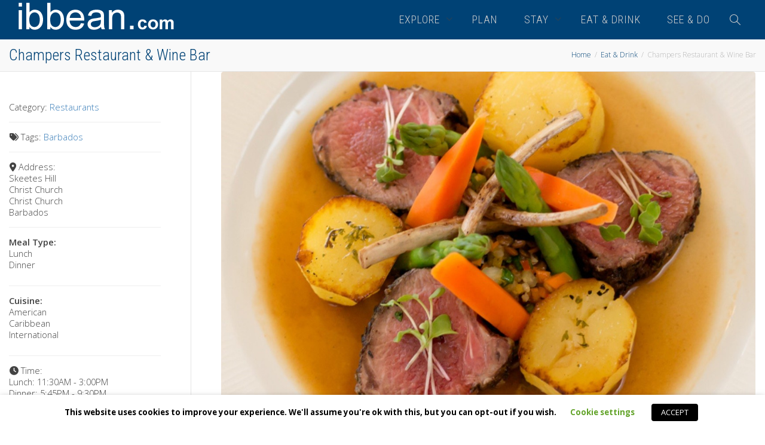

--- FILE ---
content_type: text/css
request_url: https://ibbean.com/wp-content/themes/kleo-child/assets/css/geo.css?ver=6.8.3
body_size: 3218
content:
body.kleo-geodir #geodir-wrapper-content > header.entry-header {
    display: none;
}

body.body_fullscreen #geodir-wrapper-content,
body.body_fullscreen #site-header{
    display: none;
}

body.single.kleo-geodir #geodir-wrapper-content{
  overflow: unset!important;
  height: 100%!important;
}

.sd-mobile-search-controls {
    display: none;
    margin-bottom: 10px;
    overflow: hidden;
}

.wrap-content #geodir-sidebar-right{
  padding: 0px;
}

.kleo-geodir #main-container .row > .template-page{
  padding-bottom: 0px;
}

.kleo-geodir #main-container .row > .template-page .geodir_full_page .geodir_advance_search_widget{
  display: none;
}

body.kleo-geodir #main-container.container{
  max-width: 100%
}

.featured-area::before {
    background-color: black;
    bottom: 0;
    content: "";
    left: 0;
    opacity: 0.5;
    position: absolute;
    right: 0;
    top: 0;
    z-index: 2;
}

.single-gd_place .featured-area::before {
    opacity: 0;
}

.featured-area {
    align-items: center;
    display: flex;
    min-height: 350px;
    flex-direction: column;
    padding: 32px 0;
    position: relative;
    text-align: center;
}

.sd-homepage .featured-area, .sd-location .featured-area {
    height: 100vh;
}

.sd-homepage .container .featured-area, .sd-location .container .featured-area {
    height: inherit;
}

.kleo-geodir.single.geodir-page .featured-area, .kleo-geodir.sd-preview .featured-area {
    height: 65vh;
    width: 100%;
}

.featured-img {
    background-color: #f9f9f9;
    background-position: 50% 20%;
    background-repeat: no-repeat;
    background-size: cover;
    border-bottom: 1px solid rgba(0, 0, 0, 0.075);
    height: 100%;
    left: 0;
    position: absolute;
    top: 0;
    width: 100%;
    z-index: 0;
    overflow: hidden;
}

.header-wrap {
    position: relative;
    z-index: 5;
}

.header-wrap {
    flex-grow: 1;
    justify-content: center;
    display: flex;
    flex-direction: column;
    margin: 0 auto;
    padding: 0 30px;
}

.kleo-geodir .featured-area h1.entry-title {
    color: #fff;
    font-size: 60px;
    position: relative;
    z-index: 1111;
    padding: 0;
    margin: 0;
}

.kleo-geodir h1.entry-title {
    font-size: 30px;
}

.kleo-geodir.search h1.entry-title, .kleo-geodir.author h1.entry-title {
    font-size: 18px;
    margin: 0;
}

.kleo-geodir .entry-subtitle {
    color: #fff;
    font-size: 20px;
    line-height: 35px;
}

.kleo-geodir.home .geodir-loc-bar, .kleo-geodir.sd-location .geodir-loc-bar {
    border: 0 none;
    margin: 0 0 20px;
}

.kleo-geodir.home .featured-area .geodir-loc-bar-in, .kleo-geodir.sd-location .featured-area .geodir-loc-bar-in {
    background: transparent none repeat scroll 0 0;
    border: 0 none;
    margin: 0 auto;
    max-width: 590px;
}

.kleo-geodir.home .featured-area .geodir-filter-container, .kleo-geodir.sd-location .featured-area .geodir-filter-container {
    position: absolute;
    text-align: left;
    z-index: 5001;
    margin-right: 38px;
    margin-left: 8px;
}


.kleo-geodir .near-compass {
    color: #ccc;
    cursor: pointer;
}

.kleo-geodir .near-compass .fa {
    font-size: 18px;
}

.kleo-geodir .near-compass:hover {
    color: #ed6d62;
}

.kleo-geodir.home .featured-area .geodir-category-list-in, .kleo-geodir.sd-location .featured-area .geodir-category-list-in {
    background: transparent none repeat scroll 0 0;
    border: 0 none;
    margin-top: 0;
    padding: 0;
}

.kleo-geodir.home .featured-area .geodir-cat-list-tax, .kleo-geodir.sd-location .featured-area .geodir-cat-list-tax {
    display: none;
}

.geodir-cat-list ul {
    list-style: outside none none;
    margin-top: 20px;
}

.kleo-geodir.home .featured-area .cat-link, .kleo-geodir.home .featured-area .geodir-pcat-show img, .kleo-geodir.sd-location .featured-area .cat-link, .kleo-geodir.sd-location .featured-area .geodir-pcat-show img {
    display: block;
    margin: 0 auto;
}

.kleo-geodir .featured-area .geodir-cat-list ul li {
    font-size: 12px;
}

.kleo-geodir .featured-area .geodir-cat-list ul li:nth-child(5n) {
    margin-right: 0;
}

.kleo-geodir.home .featured-area span.geodir_term_class, .kleo-geodir.sd-location .featured-area span.geodir_term_class {
    display: none;
}

.kleo-geodir.home .featured-area .geodir-pcat-show > a, .home-more a, .kleo-geodir.sd-location .featured-area .geodir-pcat-show > a {
    color: #fff;
}

.kleo-geodir.home .featured-area .geodir-pcat-show, .kleo-geodir.sd-location .featured-area .geodir-pcat-show {
    background: rgba(0, 0, 0, 0.5) none repeat scroll 0 center;
    border-radius: 10px;
    width: 18.4%;
    padding: 10px;
}

.kleo-geodir.home .featured-area .geodir-pcat-show:hover, .kleo-geodir.sd-location .featured-area .geodir-pcat-show:hover {
    background: rgba(0, 0, 0, 0.2) none repeat scroll 0 center;
}

.kleo-geodir.home .featured-area .geodir-pcat-show:last-child, .kleo-geodir.sd-location .featured-area .geodir-pcat-show:last-child {
    margin-right: 0;
}

.kleo-geodir.home .featured-area .geodir-pcat-show img, .kleo-geodir.sd-location .featured-area .geodir-pcat-show img {
    height: 35px !important;
}

.featured-area .geodir-cat-list {
    color: #fff;
    font-size: 16px;
}

.featured-area .geodir-cat-list-more {
    display: none;
}

/* Details page */

.featured-area .sd-event-dates-head p {
    color: #ffffff;
    font-size: 22px;
    line-height: 30px;
}

.kleo-geodir .geodir-tabs-content.entry-content.geodir-tabs-list > li {
    margin: 0;
    width: 100%;
}

.kleo-geodir .sd-detail-details {
    border-bottom: 1px solid #ccc;
    margin: 30px 0;
    overflow: hidden;
    padding-bottom: 30px;
    margin-bottom: 0px;
}

.kleo-geodir .sd-detail-author {
    float: left;
    margin: 10px 50px 0 0;
}

.kleo-geodir .author-avatar {
    border-radius: 50px;
    height: 100px;
    width: 100px;
    overflow: hidden;
    margin: 0 auto;
    border: 1px solid #82888a;
}

.kleo-geodir .author-link {
    margin: 10px 0 0;
    text-align: center;
}

.kleo-geodir .author-link a {
    color: #82888a;
    font-size: 18px;
}

.sd-detail-author .supreme-btn {
    color: #757575;
    display: block;
    margin: 0 auto;
    width: 45px;
}

.sd-detail-author .geodir-company_info {
    display: inline-block;
    border: none;
    padding: 0;
}

.kleo-geodir .sd-detail-info .sd-entry-title {
    margin: 0 0 10px;
}

.kleo-geodir .sd-detail-info {
    float: left;
    overflow: hidden;
    max-width: 63%;
}

.kleo-geodir .sd-address {
    float: left;
    margin: 0 20px 0 0;
    color: #82888a;
}

.kleo-geodir .sd-ratings {
    float: left;
}
.kleo-geodir .sd-ratings .geodir-pcomments {
    margin-left: 5px;
}

.kleo-geodir .sd-ratings .geodir-rating {
    float: left;
    margin: 3px 0 0;
    max-width: 80px !important;
}

.kleo-geodir .sd-contacts {
    clear: left;
}

.kleo-geodir .sd-contacts a {
    color: #82888a;
    margin: 0 5px 0 0
}

.sd-contacts > a:last-child {
    margin-left: 2px;
}

.sd-detail-cat-links {
    margin: 10px 0 0;
}

.sd-detail-cat-links > ul {
    list-style: outside none none;
    margin: 0;
}

.sd-detail-cat-links li {
    float: left;
    margin: 0 30px 0 0;
}

.sd-detail-cat-links img {
    display: block;
    margin: 0 auto;
    max-height: 35px;
}

.sd-detail-cat-links li a {
    color: #82888a;
}

.sd-detail-cta {
    float: right;
    width: 35%;
}

.sd-detail-cta .fa-envelope {
    margin: 0 5px 0 0;
}

.sd-detail-cta .geodir_email {
    margin: 20px auto;
    width: 220px;
    text-align: center;
}

.kleo-geodir .sd-detail-cta .geodir-addtofav {
    display: block;
    height: 50px;
    width: 100%;
}

.kleo-geodir .sd-detail-cta .geodir-addtofav a .fa {
    display: block;
    font-size: 50px;
    margin: 0 auto;
    width: 54px;
}

.kleo-geodir.single.geodir-page #geodir_content, .kleo-geodir.sd-preview #geodir_content {
    width: 63%;
}

.kleo-geodir .geodir-common p {
    font-size: 15px;
    line-height: 24px;
}

.kleo-geodir.single.geodir-page #reviewsTab, .kleo-geodir.sd-preview #reviewsTab {
    margin: 30px 0;
}

h2.comments-title {
    font-size: 1.7em;
}

.kleo-geodir.single.geodir-page #gd-sidebar-wrapper, .kleo-geodir.sd-preview #gd-sidebar-wrapper {
    margin-left: 9%;
    width: 28%;
}

.kleo-geodir.single.geodir-page #gd-sidebar-wrapper.geodir-sidebar-left, .kleo-geodir.sd-preview #gd-sidebar-wrapper.geodir-sidebar-left {
    margin-left: 0;
}

.kleo-geodir.single.geodir-page #geodir-post-gallery a, .kleo-geodir.sd-preview #geodir-post-gallery a {
    border: 0 none;
    margin: 0;
    width: 33.3333%;
}

#geodir-post-gallery a .geodir_thumbnail {
    margin: 1% 3%;
    max-width: 94%;
    min-width: 94%;
}

.sd-map-in-sidebar-detail {
    margin: 0px;
}

.sd-ratings .gd-fa-star-rating {
    float: left;
}

.fa-stack.sd-verified-badge {
    cursor: pointer;
    height: 35px;
    margin: 0 0 0 28px;
    position: absolute;
    width: 35px;
}

.sd-verified-badge i {
    font-size: 35px;
    position: absolute;
    left: 0;
}

.sd-verified-badge .fa-check-circle {
    color: #258023;
}

.supreme-edit-btn {
    color: #777;
    padding: 4px 12px;
    margin-bottom: 0;
    font-size: 14px;
    font-weight: 400;
    text-align: center;
    white-space: nowrap;
    background-image: none;
    border-radius: 4px;
    background-color: #fff;
    border: 1px solid #ccc;
    margin-right: 10px;
    width: auto !important;
    display: inline-block !important;
    margin-top: 5px !important;
}

.kleo-geodir .sd-detail-author {
    text-align: center;
}

.kleo-geodir .sd-detail-cta .geodir-addtofav {
    height: 30px;
}

.kleo-geodir .sd-detail-cta .geodir-addtofav a .fa {
    font-size: 30px;
    width: 34px;
}

.sd-detail-cat-links {
    overflow: hidden;
    margin-top: 35px;
}

/* Preview Page */

.geodir_preview_section {
    background: transparent none repeat scroll 0 0;
    border: 0 none;
    box-shadow: none;
    position: relative;
    z-index: 2;
}

.kleo-geodir .featured-area .geodir_preview_section h5.geodir_information {
    color: #fff;
    font-size: 20px;
}

.geodir_preview_section form {
    background: transparent none repeat scroll 0 0;
    border: 0 none;
    box-shadow: none;
    margin-bottom: 0;
}

/* Blog Archive Page */

.kleo-geodir.author .content-box.content-archive article.hentry,
.kleo-geodir.blog .content-box.content-single article.hentry,
.kleo-geodir.archive .content-box.content-archive article.hentry,
.kleo-geodir.category .content-box.content-archive article.hentry
{
    border: 0 none;
    clear: none;
    margin: 0 5% 50px 0;
    width: 30%;
    display: inline-table;
}

.kleo-geodir.blog .content-box.content-single article.hentry:nth-child(3n+3),
.kleo-geodir.archive .content-box.content-archive article.hentry:nth-child(3n+3),
.kleo-geodir.category .content-box.content-archive article.hentry:nth-child(3n+3),
.kleo-geodir.author .content-box.content-archive article.hentry:nth-child(3n+3)
{
    margin-right: 0;
}

.kleo-geodir.blog .content-box.content-single,
.kleo-geodir.archive .content-box.content-archive,
.kleo-geodir.category .content-box.content-archive,
.kleo-geodir.author .content-box.content-archive
{
    margin: 60px 0;
    overflow: hidden;
}

.kleo-geodir.blog .content-box.content-single article.hentry .container,
.kleo-geodir.archive .content-box.content-archive article.hentry .container,
.kleo-geodir.category .content-box.content-archive article.hentry .container,
.kleo-geodir.author .content-box.content-archive article.hentry .container
{
    width: 100%;
}

.kleo-geodir.blog .entry-content,
.kleo-geodir.category .entry-content,
.kleo-geodir.archive .entry-content
{
    margin: 20px auto 0;
}

.kleo-geodir.blog article h2.entry-title,
.kleo-geodir.archive article h2.entry-title,
.kleo-geodir.category article h2.entry-title
{
    font-size: 25px;
    padding: 0;
    /*text-align: center; @todo who added this, i don't like it...*/
}

.kleo-geodir.blog .entry-footer, .kleo-geodir.category .entry-footer, .kleo-geodir.single-post .entry-footer {
    /*text-align: center;*/
}

.nav-links a, .nav-links a:last-child {
    border: 0 none;
}

.kleo-geodir .geodir_category_list_view .geodir-addtofav {
    position: relative;
}

.kleo-geodir a.geodir-addtofav-icon, .kleo-geodir a.geodir-removetofav-icon {
    color: transparent;
    font-size: 1px;
}

.kleo-geodir a.geodir-addtofav-icon .fa-heart {
    color: #fff;
    font-size: 20px;
}

.kleo-geodir a.geodir-removetofav-icon .fa-heart {
    font-size: 20px;
}

.sd-cta-favsandshare {
    list-style-type: none;
    overflow: hidden;
    text-align: center;
    margin: 0;
    margin-top: 10px;
    padding: 0;
}

.sd-cta-favsandshare li {
    display: inline;
    padding: 10px;
}

.sd-cta-favsandshare a,
.sd-cta-favsandshare a:visited {
    color: #82888a;
}

.sd-cta-favsandshare li .fa {
    font-size: 30px !important;
}

.sd-detail-author a.dt-btn {
    font-size: 15px;
    line-height: normal;
    padding: 5px;
    margin-top: 5px;
}

.sd-common .sd-my-account-link .avatar {
    width: 20px;
    height: 20px;
    border-radius: 15px;
    margin: 0 4px -5px 0;
    border: 1px solid #fff;
}

.sd-my-account-link .fa-caret-down {
    margin: 0 0 0 5px;
    font-size: 12px;
}

.sd-detail-author a.dt-btn {
    font-size: 15px;
    line-height: normal;
    padding: 5px;
    margin-top: 5px;
}

.kleo-geodir a.dt-btn {
    font-size: 20px;
    margin: 0 auto;
    width: 100%;
}

.kleo-geodir a.dt-btn:visited {
    color: #ffffff;
}

.detail_page_map_canvas_getdirection,
.kleo-geodir a.dt-btn {
    font-size: 20px;
    margin: 0 auto;
    width: 100%;
        cursor: pointer;
    display: inline-block;
    padding: 6px 12px;
    margin-bottom: 0;
    font-size: 14px;
    font-weight: 400;
    line-height: 1.42857143;
    text-align: center;
    white-space: nowrap;
    background-image: none;
    border-radius: 4px;
    color: #fff;
    background-color: #ED6D62;
    border: 1px solid #f2938b;
}

.kleo-geodir a.dt-btn:visited {
    color: #ffffff;
}

/*
#################################################
MOBILE TOGGLE MAP/LISTINGS START
#################################################
*/
    .sd-map-only.kleo-geodir.archive.geodir-page aside#gd-sidebar-wrapper,.sd-map-only.kleo-geodir.search.geodir-page aside#gd-sidebar-wrapper{
        visibility: visible;
        z-index: 1;
    }

    .sd-map-only #showMap, .sd-map-only #showSearch{
        display: none;
    }

    .sd-map-only #hideMap{
        display: block;
    }


    .sd-listings-only.kleo-geodir.archive.geodir-page aside#gd-sidebar-wrapper,.sd-listings-only.kleo-geodir.search.geodir-page aside#gd-sidebar-wrapper{
        visibility: hidden;
    }

    .sd-listings-only #showMap, .sd-map-only #showSearch{
        display: block;
    }

    .sd-listings-only #hideMap{
        display: none;
    }



    .sd-show-search.kleo-geodir.archive.geodir-page .geodir_advance_search_widget, .sd-show-search.kleo-geodir.search.geodir-page .geodir_advance_search_widget{
        display: block;
    }
    /*
    #################################################
    MOBILE TOGGLE MAP/LISTINGS END
    #################################################
    */

    .geodir_preview_section{
        width: 100%;
        max-width: 100%;
        padding-top: 0px;
        overflow-y: auto;
    }
}

@media all and (max-width: 668px) {

    .kleo-geodir.home .featured-area, .kleo-geodir.sd-location .featured-area {
        display: block;
        height: auto;
        padding: 100px 0 30px;
    }

    .kleo-geodir .featured-area h1.entry-title {
        font-size: 27px;
        margin-bottom: 15px;
    }

    .kleo-geodir .entry-subtitle {
        font-size: 15px;
        line-height: normal;
    }

    .kleo-geodir.home .cat-link, .kleo-geodir.sd-location .cat-link {
        overflow: hidden;
        text-overflow: ellipsis;
        white-space: nowrap;
    }

    .home-more {
        display: none;
    }

    .kleo-geodir .geodir_category_list_view li.gridview_onethird,
    .kleo-geodir .geodir_category_list_view li.gridview_onefourth,
    .kleo-geodir .geodir_category_list_view li.gridview_onefifth {
        margin: 0;
        width: 100%;
    }

    .kleo-geodir .sd-detail-author {
        margin: -130px 30px 0 0;
        position: absolute;
        z-index: 99999999999;
        display: block;
    }

    .kleo-geodir .author-link a {
        color: #fff;
        font-size: 18px;
        text-shadow: 1px 1px #000;
    }

    .kleo-geodir .sd-detail-info {
        float: none;
        overflow: hidden;
    }

    .sd-detail-cta {
        float: none;
        width: 100%;
        margin: 40px 0 0 0;
        clear: both;
    }

    .kleo-geodir.blog .content-box.content-single article.hentry, .kleo-geodir.category .content-box.content-archive article.hentry {
        float: none;
        margin: 0 5% 50px 5%;
        width: 90%;
    }

    /*google pagespeed insights*/
    .kleo-geodir .sd-ratings {
        margin: 5px 0;
    }
    .copyright .container p {
        line-height: 25px;
    }

    .geodir_preview_section{
        margin-top: -50px;
    }

}


@media all and (max-width: 600px) {
    .home.kleo-geodir.admin-bar .site-header {
        top: 46px;
    }
    .kleo-geodir .sd-detail-info {
        max-width: 100%;
    }
}

@media all and (max-width: 375px) {

    a#showMap, a#showSearch, a#hideMap {
        font-size: 13px;
    }

    .kleo-geodir.search.geodir-page .search_text, .kleo-geodir.archive.geodir-page .search_text, .kleo-geodir.search.geodir-page .snear, .kleo-geodir.archive.geodir-page .snear,
    .kleo-geodir .featured-area  .geodir-cat-list ul li,
    .kleo-geodir.search.geodir-page .geodir-search input[type="button"], .kleo-geodir.search.geodir-page .geodir-search input[type="submit"],
    .kleo-geodir.archive.geodir-page .geodir-search input[type="button"], .kleo-geodir.archive.geodir-page .geodir-search input[type="submit"] {
        width: 100%;
    }

    .kleo-geodir .geodir_category_list_view li.gridview_onehalf {
        margin: 0;
        width: 100%;
    }

    .kleo-geodir.home .geodir-search input[type="text"], .kleo-geodir.home .geodir-search select, .kleo-geodir.home .geodir-search input[type="button"],
    .kleo-geodir.sd-location .geodir-search input[type="text"], .kleo-geodir.sd-location .geodir-search select, .kleo-geodir.sd-location .geodir-search input[type="button"] {
        width: 100%;
        -moz-box-sizing: border-box;
        -webkit-box-sizing: border-box;
        box-sizing: border-box;
    }

    .kleo-geodir.home .cat-link, .kleo-geodir.sd-location .cat-link {
        display: none;
    }

    body.kleo-geodir .featured-area .geodir-listing-search .geodir-search .search_by_post,
    body.kleo-geodir #geodir_content .geodir-listing-search .geodir-search .search_by_post,
    body.kleo-geodir #geodir_content .geodir-listing-search .geodir-search input[type="button"],
    body.kleo-geodir #geodir_content .geodir-listing-search .geodir-search input[type="text"] {
        width: 100%;
        margin: 0.5%;
    }

}


/*
#################################################
fix iOS bug not displaying 100vh correctly
#################################################
*/
/* ipad */
@media only screen and (min-device-width : 768px) and (max-device-width : 1024px) and (orientation : landscape) {
    .home .featured-area, .sd-location .featured-area {
        height: 768px;
    }
}
@media only screen and (min-device-width : 768px) and (max-device-width : 1024px) and (orientation : portrait) {
    .home .featured-area, .sd-location .featured-area {
        height: 1024px;
    }
}
/* iphone5 */
@media only screen and (min-device-width: 320px) and (max-device-height: 568px) and (orientation : landscape) and (-webkit-device-pixel-ratio: 2) {
    .home .featured-area, .sd-location .featured-area {
        height: 320px;
    }
}
@media only screen and (min-device-width: 320px) and (max-device-height: 568px) and (orientation : portrait) and (-webkit-device-pixel-ratio: 2) {
    .home .featured-area, .sd-location .featured-area {
        height: 568px;
    }
}
/* iPhone 4 */
@media only screen and (min-device-width : 320px) and (max-device-width : 480px) and (orientation : landscape) and (-webkit-min-device-pixel-ratio : 2) {
    .home .featured-area, .sd-location .featured-area{
        height: 320px;
    }
}

@media all and (max-width: 480px) {
	#geodir-wrapper-content{
    	overflow-y: auto;
    	height: 100%!important;
	}
	
	.sd-detail-cta,
	.sd-detail-info{
		float: none;
		width: 100%;
	}
	
	.sd-detail-info{
		margin-bottom: 20px;
	}
	
	.main-right-breadcrumb.main-title .container,
	.main-right-breadcrumb.main-title .page-title,
	.main-right-breadcrumb .breadcrumb-extra{
		display: block!important;
	}
}

--- FILE ---
content_type: text/css
request_url: https://ibbean.com/wp-content/themes/kleo-child/style.css?ver=1.0.27
body_size: 1963
content:
/*
Theme Name:     Kleo Child
Theme URI:
Description:    Child theme for Kleo
Author:         SeventhQueen
Author URI:     http://seventhqueen.com
Template:       kleo
Tags:  					one-column, two-columns, right-sidebar, fluid-layout, custom-menu, featured-images, post-formats, sticky-post, translation-ready
License: 				GNU General Public License
License URI: 		license.txt
Version: 				1.0.27
*/

/*
* Please add your custom styles below
*/

/* HEADER */
.navbar-transparent .navbar .kleo-main-header.header-scrolled {
	background: rgba(0,66,117,0.65);
}
.logo img {
	margin-bottom: 6px;
}
.navbar-nav > li > .dropdown-menu {
	font-size: 16px;
}
.header-color .dropdown-menu {
	opacity: 0.75;
}
.header-color .navbar-toggle .icon-bar {
	background-color: #fff;
}
@media (min-width: 991px) {
	.navbar-nav > li > a {
		margin: 0 22px;
	}
}
/* FOOTER */
#footer .widget-title {
	color: #367bb7;
}
.widget_nav_menu a {
	padding-bottom: 0px;
	font-family: 'Open Sans';
	font-weight: 300;
	letter-spacing: 1px;
}
/* H-TAGS */
h1, h2, h3 {
	margin-bottom: 0px;
}
p {
	letter-spacing: 1px;
}
h3.post-title entry-title {
	font-size: 32px !important;
	line-height: 38px !important;
}
/* RESPONSIVE */
/*@media (min-width: 1200px) {
	.main-right-breadcrumb.main-title .container {
		max-width: 100%;
		padding-left: 30px;
		padding-right: 30px;
	}
}
@media (min-width: 1440px) {
	.main-right-breadcrumb.main-title .container {
		max-width: 100%;
		padding-left: 30px;
		padding-right: 30px;
	}
}*/
@media (max-width: 1400px) {
	.kleo-main-header .navbar-nav > li > a {
		font-size: 18px;
	}
	h3.post-title.entry-title {
		font-size: 36px;
		line-height: 36px;
	}
}
@media (max-width: 1023px) {
	.kleo-navbar-fixed.navbar-transparent #header, .navbar-transparent.on-dark-bg #ajax_searchform {
		background-color: #004275 !important;
	}
	#ajax_searchform {
		padding: 10px;
		margin-bottom: 10px;
	}
}
@media (max-width: 800px) {
	.vc-hoverbox-block.vc-hoverbox-front h2.vc_custom_heading {font-size: 38px !important;}
}
@media (max-width:767px) {
	h1 {font-size: 52px; line-height: 52px;}
	h2 {font-size: 42px; line-height: 42px;}
	h3 {font-size: 22px; line-height: 22px;}
}
/* GEO DIRECTORY STYLING */
h3.widget-title {
	font-size: 22px !important;
	line-height: 22px !important
}
.geodir-loc-bar-in, .customize_filter-in {
	background-color: #fff !important;
}
body .geodir-listing-search.gd-search-bar-style .geodir-loc-bar .clearfix.geodir-loc-bar-in .geodir-search button {
	background-color: #f4f4f4;
}
.main-color select {
	border-style: solid !important;
	border-color: #ccc !important;
	border-top-left-radius: 3px !important;
	border-top-right-radius: 3px !important;
	border-bottom-right-radius: 3px !important;
	border-bottom-left-radius: 3px !important;
	height: 38px;
}
.geodir-filter-container .customize_filter-in .geodir-filter-cat input[type="text"], .geodir-filter-container .customize_filter-in .geodir-filter-cat input[type="number"], .geodir-filter-container .customize_filter-in .geodir-filter-cat select {
	border-width: 1px;
	flex: 50 1 auto !important;
}
.customize_filter-in ul li {
	border-bottom: #fff;
}
.geodir_category_list_view li.geodir-gridview {
	background-color: #fff;
}

.geodir_advanced_search_widget .geodir-loc-bar .geodir-loc-bar-in .geodir-search, .geodir_advance_search_widget .geodir-loc-bar .geodir-loc-bar-in .geodir-search{
	padding-left: 0px;
}
body .geodir-listing-search.gd-search-bar-style .geodir-loc-bar .geodir-filter-container .geodir-advance-search .geodir_submit_search {
	background: #f4f4f4;
}
.geodir-filter-container .geodir-filter-cat {
	padding-left: 0px;
	padding-right: 10px;
}
.geodir-company_info i.fa, span.geodir-i-time, span.geodir-i-location, span.geodir-i-contact, span.geodir-i-taxonomy.geodir-i-category, span.geodir-i-select, span.geodir-i-radio {
	font-weight: 600;
}
.geodir-company_info .geodir_more_info {
	line-height: 1.5em;
}
ul.geodir-tabs-content {
	border: none;
}
.detail_page_map_canvas_getdirection, .kleo-geodir a.dt-btn, .main-color #respond .form-submit input#submit {
	background-color: #367bb7;
	border-color: #004275; 
}
.detail_page_map_canvas_getdirection:focus, .kleo-geodir a.dt-btn:focus,.detail_page_map_canvas_getdirection:hover, .kleo-geodir a.dt-btn:hover {
	color: #367bb7;
	background-color: #fff;
}
.main-color #respond .form-submit input#submit {
	color: #fff;
	text-transform: none;
	font-size: 14px;
	font-weight: 400;
	border-radius: 2px;
	padding: 6px 12px;
}
.main-color #respond .form-submit input#submit:focus, .main-color #respond .form-submit input#submit:hover{
	color: #367bb7;
}
input#comment_imagesplupload-browse-button.button {
	color: #fff;
	font-size: 14px !important;
	font-weight: 400;
	border-radius: 2px;
	padding: 6px 12px;
	background-color: #367bb7;
	border-color: #004275;
	line-height: 1.5em;
}
input#comment_imagesplupload-browse-button.button:focus, input#comment_imagesplupload-browse-button.button:hover {
	color: #367bb7;
	background-color: #fff;
}
#commentform label {
	font-family: 'Roboto';
	font-size: 22px;
	font-weight: 300;
	letter-spacing: 0px;
	color: #1a4171;
}
.main-color textarea {
	width: 100%;
}
.kleo-geodir .sd-detail-author {
	display:none;
}
.featured-area::before {
	opacity: 0.02;
}
.geodir-addtofav, .geodir_category_list_view li .geodir-addinfo a.geodir-pcomments, .geodir_category_list_view li .geodir-addinfo span, .kleo-geodir .sd-detail-cta .geodir-addtofav { 
	display: none; }
.geodir_new_listing {
	display:none;
}
.geodir_list_heading {
	display: none;
}
div.geodir_more_info.geodir-company_info.geodir_email {
	font-size: 14px;
}
.geodir-bubble_desc h4 a {
	font-size: 14px;
}
div.geodir_more_info.post_address {
	margin-bottom: 5px;
}
h1.sd-entry-title {
	font-size: 48px;
	line-height: 56px;
}
@media (min-width: 1200px) {
	.gd_restaurant-template-default .main-right-breadcrumb.main-title .container, .gd_accommodation-template-default .main-right-breadcrumb.main-title .container, .gd_attraction-template-default .main-right-breadcrumb.main-title .container, .post-type-archive-gd_restaurant .main-right-breadcrumb.main-title .container, .post-type-archive-gd_accommodation .main-right-breadcrumb.main-title .container, .post-type-archive-gd_attraction .main-right-breadcrumb.main-title .container, .gd_place-template-default .main-right-breadcrumb.main-title .container, .geodir_advance_search .main-right-breadcrumb.main-title .container {
		max-width: 100%;
		padding-left: 15px;
		padding-right: 15px;
	}
}
@media (min-width: 1440px) {
	.gd_restaurant-template-default .main-right-breadcrumb.main-title .container, .gd_accommodation-template-default .main-right-breadcrumb.main-title .container, .gd_attraction-template-default .main-right-breadcrumb.main-title .container, .post-type-archive-gd_restaurant .main-right-breadcrumb.main-title .container, .post-type-archive-gd_accommodation .main-right-breadcrumb.main-title .container, .post-type-archive-gd_attraction .main-right-breadcrumb.main-title .container, .gd_place-template-default .main-right-breadcrumb.main-title .container, .geodir_advance_search .main-right-breadcrumb.main-title .container {
		max-width: 100%;
		padding-left: 15px;
		padding-right: 15px;
	}
}
.gd_restaurant-template-default .main-right-breadcrumb.main-title .page-title, .gd_accommodation-template-default .main-right-breadcrumb.main-title .page-title, .gd_attraction-template-default .main-right-breadcrumb.main-title .page-title, .post-type-archive-gd_restaurant .main-right-breadcrumb.main-title .page-title, .post-type-archive-gd_accommodation .main-right-breadcrumb.main-title .page-title , .post-type-archive-gd_attraction .main-right-breadcrumb.main-title .page-title, .gd_place-template-default .main-right-breadcrumb.main-title .page-title, .post-type-archive-gd_place .main-right-breadcrumb.main-title .page-title, .geodir_advance_search .main-right-breadcrumb.main-title .page-title {
	/*display: none;*/
}
.geodir_category_list_view li.geodir-gridview {
	padding: 0 0 13px;
	
}
.geodir-gridview .gd-star-rating, .geodir_category_list_view li.geodir-gridview .geodir-content {
	margin-left: 10px !important;
}
@media (min-width: 501px){
.geodir_category_list_view li.gridview_onethird {
	margin-left: 1%;
	margin-right: 1%;
}
}
@media (max-width: 767px) {
	h1.sd-entry-title {
	font-size: 38px;
	line-height: 42px;
}
	div#geodir-wrapper-content {
		width: 100%;
	}
	#geodir-sidebar, #geodir-sidebar-left, #geodir-sidebar-right {
		width: 100%;
	}
	.geodir-sidebar-right {
		padding-left: 0px;
	}
}
@media (max-width: 480px) {
	.main-right-breadcrumb.main-title .page-title {
		display:none !important;
	}
}
.kleo-geodir .sd-contacts {
	display:none;
}
.geodir-company_info p {
	line-height: 23px;
}
.geodir_more_info.geodir_special_events span.geodir-i-text {
	font-weight: 600;
}
.geodir_more_info.geodir_special_events p {
	padding-top: 0px !important;
	margin-top: 0px !important;
}
/*DIVIDER WITH ICON */
.hr-title i {
	font-size: 16px;
}
.hr-title.left {
	margin: 10px 0 -10px;
}

/* BLOG */
.masonry-listing .format-standard .post-title {
	border-left-color: #367bb7;
}
.main-color .post-meta a {
	color: #367bb7;
}
.sidebar ul.children {
	padding-left: 1em;
}
/* BUTTONS */
.vc_btn3.vc_btn3-size-sm {
	font-size: 13px;
	letter-spacing: 1px;
	font-weight: 400;
}
.vc_btn3.vc_btn3-color-white.vc_btn3-style-modern:focus, .vc_btn3.vc_btn3-color-white.vc_btn3-style-modern:hover {
	background-color: #15ddd8;
	border-color: #15ddd8;
	color: #ffffff;
}
.btn {
	padding: 11px 16px;
	letter-spacing: 1px;
}
.btn-special {
	border-radius: 2em !important;
}
/* CF7 */
input.wpcf7-form-control.wpcf7-submit.footer-form {
	color: #cccccc;
}
.footer-color input[type="text"], .footer-color input[type="email"] {
	height: 32px;
	margin-bottom: 0px;
}
.wpcf7 input[type="submit"] {
	background-color: #367bb7;
	border-color: #367bb7;
	color: #fff;
}
#acp-toggle-toolbar {
	top: 75px !important;
}
/* Edits 02.26.2020 */
.section-container > .wpb_column.vc_col-sm-12 > .vc_column-inner > .wpb_wrapper > div.kleo_text_column.wpb_text_column.wpb_content_element:last-child {
	background: rgba(0,0,0,0.5);
	padding: 1px 10px 15px;
	border-radius: 5px;
}
body ul.geodir-category-list-view li .gd-list-item-right {
	background: #fff;
	border-radius: 5px;
	padding: 5px 15px !important;
}

--- FILE ---
content_type: application/javascript
request_url: https://ibbean.com/wp-content/themes/kleo-child/assets/js/scripts.js?ver=6.8.3
body_size: 434
content:

function kg_adjust_head(){
    var headHeight = jQuery('.kleo-main-header').height();

    if ( jQuery( "body").hasClass('admin-bar') ) 
    {

        // if admin bar present then set margin top to 0 so we can adjust things later
        if(jQuery('html').css("margin-top")!='0px'){
            jQuery('html').attr('style', jQuery('html').attr('style') + '; ' + 'margin-top: 0 !important');
        }


        var winWidth = jQuery( window ).width();

        if(winWidth>782){
            headHeight = headHeight + 32;
        }else{
            headHeight = headHeight + 46;
        }

    }

    if(headHeight>0){headHeight = headHeight-1;}
    jQuery("#geodir_wrapper").css({
        'margin-top': headHeight+"px"
    });

    jQuery("#geodir-wrapper-content").css({
        height: "calc(100vh - "+headHeight+"px)",
       // 'margin-top': headHeight+"px",
        'overflow-y': "scroll",
        '-webkit-overflow-scrolling': "touch"
    });

    jQuery("#gd-sidebar-wrapper").css({
        height: "calc(100vh - "+headHeight+"px)",
       // 'margin-top': headHeight+"px",
        'overflow': "hidden"
    });

    jQuery(".kleo-geodir.search.geodir-page #sticky_map_gd_listing_map, .kleo-geodir.archive.geodir-page #sticky_map_gd_listing_map").css({
        height: "calc(100vh - "+headHeight+"px)",
       // 'margin-top': headHeight+"px",
        'overflow': "hidden"
    });

    jQuery(".kleo-geodir.search.geodir-page #gd_listing_map_wrapper, .kleo-geodir.search.geodir-page #gd_listing_map, .kleo-geodir.search.geodir-page #gd_listing_map_loading_div, .kleo-geodir.archive.geodir-page #gd_listing_map_wrapper, .kleo-geodir.archive.geodir-page #gd_listing_map, .kleo-geodir.archive.geodir-page #gd_listing_map_loading_div").css({
        height: "calc(100vh - "+headHeight+"px)",
        // 'margin-top': headHeight+"px",
        'overflow': "hidden"
    });




}

jQuery(document).ready(function () {
    kg_adjust_head();

    jQuery( window ).resize(function() {
        kg_adjust_head();
    });

    if ( jQuery( ".featured-img" ).length ) {

    var windowHeight = screen.height;


    var parallax = document.querySelectorAll(".featured-img"),
        speed = 0.6;
    var bPos = jQuery( ".featured-img").css("background-position");
    var arrBpos= bPos.split(' ');
    var originalBpos = arrBpos[1];
    var fetHeight = parseInt(jQuery( ".featured-area").css("height"));
    var fetAreHeight = jQuery( ".featured-area").offset().top + fetHeight;


    window.onscroll = function () {
        var f =0;
        [].slice.call(parallax).forEach(function (el, i) {
            if(f>1){return;}
            var windowYOffset = window.pageYOffset;

            originalBpos = parseInt(originalBpos);

            var perc =  windowYOffset / fetAreHeight + (originalBpos / 100);

            //"50% calc("+originalBpos+" - " + (windowYOffset * speed) + "px)"

            parallaxPercent = 100*perc;
            if(parallaxPercent>100){parallaxPercent=100;}

            jQuery(el).css("background-position","50% "+parallaxPercent+"%" );
            f++;

        });
    };
}
});